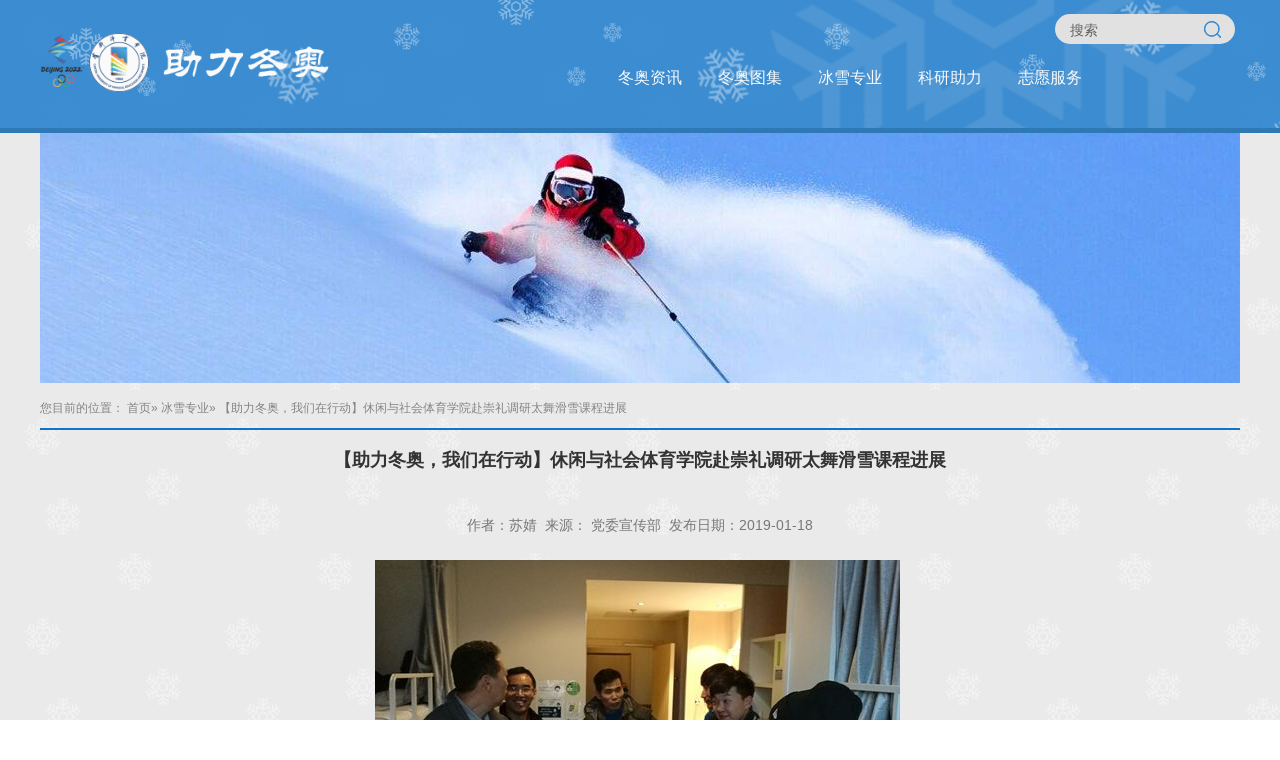

--- FILE ---
content_type: text/html
request_url: https://beijing2022.cupes.edu.cn/bxzy/b9fa80b1be6047e1b8d9420f62eb9c50.htm
body_size: 10435
content:
<!doctype html>
<html>
<head>
<meta charset="utf-8">
<meta name="viewport" content="width=device-width, initial-scale=1.0">
<meta name="apple-mobile-web-app-status-bar-style" content="black" />
<meta name="format-detection" content="telephone=no" />
<meta http-equiv="X-UA-Compatible" content="IE=edge,chrome=1">
<title>【助力冬奥，我们在行动】休闲与社会体育学院赴崇礼调研太舞滑雪课程进展-助力冬奥</title>
<link href="../css/base.css" type="text/css" rel="stylesheet" />
<link rel="stylesheet" href="../css/font-awesome.min.css">
<link href="../css/style.css" type="text/css" rel="stylesheet" />
<!--[if lt IE 9]>
  <script src="../js/html5.js" type="text/javascript"></script>
  <script src="../js/response.min.js"></script>
<![endif]-->
</head>

<body>

<header class="header">
  <div class="top">
      <!--<div class="topNav"><a href="#">主页</a></div>-->
	   <div class="topNav">
            <div class="ser" id="ser">
                       <form name="dataForm" class="search" action="/cms/web/search/index.jsp" target="_blank" method="post" accept-charset="utf-8" onsubmit="document.charset='utf-8';">
            <input name="siteID" value="2110796c2131488a94d9bde5dbe35215" type ="hidden">
                            <input class="notxt" value="搜索" name="query" type="text" id="keywords" onFocus="if(value==defaultValue){value='';}" onBlur="if(!value){value=defaultValue;}"
                             onclick="if(this.value==''){this.value='';this.form.keywords.style.color='#bdbdbd'}">
                            <input class="notxt1" name="Submit" type="submit" value="" />
                        </form>
                    </div>
      </div>
      <div class="logo"><a href="../index.htm" target="_blank"><img src="../images/logo.png" /></a></div>
        <nav class="nav" >
            <ul id="nav">
            	                              
                <li><a href="../dazx/index.htm" target="_blank">冬奥资讯</a>
                     <div class="subNav">
                        <dl>
                        	                             <dd><a href="../dazx/dasp/index.htm" target="_blank">冬奥视频</a></dd>
                                                        <dd><a href="../dazx/dazxa/index.htm" target="_blank">冬奥资讯</a></dd>
                                                    </dl>
                     </div>
                </li>
                                                           <li><a href="../datj/index.htm" target="_blank">冬奥图集</a></li>
                                                         <li><a href="index.htm" target="_blank">冰雪专业</a></li>
                                                         <li><a href="../kyzl/index.htm" target="_blank">科研助力</a></li>
                                                         <li><a href="../zyfw/index.htm" target="_blank">志愿服务</a></li>
                                        </ul>
        </nav>
        <section class="snav pa">
           <section id="mbtn" class="mbtn pa"><img  src="../images/btn01.png" /> </section>
           <div class="navm pa">
            <ul>
            	                             
               
                <li><a href="../dazx/index.htm">冬奥资讯</a><span class="fa fa-chevron-right"></span>
                    <div class="subNavs">
                          <dl>
                                                          <dd><a href="../dazx/dasp/index.htm" target="_blank">冬奥视频</a></dd>
                                                        <dd><a href="../dazx/dazxa/index.htm" target="_blank">冬奥资讯</a></dd>
                                                      </dl>
                     </div>
                </li>
                                                             <li><a href="../datj/index.htm" target="_blank">冬奥图集</a></li>
                                                             <li><a href="index.htm" target="_blank">冰雪专业</a></li>
                                                             <li><a href="../kyzl/index.htm" target="_blank">科研助力</a></li>
                                                             <li><a href="../zyfw/index.htm" target="_blank">志愿服务</a></li>
                                				<li>
                 <div class="mobile_search">
                <form name="dataForm" class="" action="/cms/web/search/index.jsp" target="_blank" method="post" accept-charset="utf-8" onsubmit="document.charset='utf-8';">
            <input name="siteID" value="2110796c2131488a94d9bde5dbe35215" type ="hidden">
                    <input class="notxt1" name="Submit" type="submit" value="" />
                    <input class="notxt" value="搜索" name="query" type="text" id="keywords" onFocus="if(value==defaultValue){value='';}" onBlur="if(!value){value=defaultValue;}"
                     onclick="if(this.value==''){this.value='';this.form.keywords.style.color='#333'}">
                </form>
            </div>
                </li>
            </ul>
            </div>
        </section>
    </div>
</header><div class="subPage">
     
 <div class="pageBanner">
      <img src="../images/pics01.png" />
    </div> 
      	
        	<div class="Bread">
                     <span>您目前的位置：                 <a href="../index.htm">首页</a>&raquo;
                 <a href="index.htm">冰雪专业</a>&raquo;
        【助力冬奥，我们在行动】休闲与社会体育学院赴崇礼调研太舞滑雪课程进展
</span>
      		</div> 
            <div class="pageArticle">
                    <div class="articleTitle">
                        <h2>【助力冬奥，我们在行动】休闲与社会体育学院赴崇礼调研太舞滑雪课程进展</h2>
                        <h3> </h3>
                    </div>
                    <div class="articleAuthor">
                       作者：苏婧&nbsp;&nbsp;来源： 党委宣传部&nbsp;&nbsp;发布日期：2019-01-18
                    </div>
                    <div class="article">
                  <p style="text-align: center"><img src="../images/2019-01/debd2426b7fb44e4a7f896e15161e829.jpg" title="debd2426b7fb44e4a7f896e15161e829.jpg" alt="2_副本.jpg"/>&nbsp;&nbsp;</p><p style="text-align: center"><img src="../images/2019-01/b4e04e3fd4b9494ebbb0e76bff2b2ea9.jpg" title="b4e04e3fd4b9494ebbb0e76bff2b2ea9.jpg" alt="3_副本.jpg"/></p><p style="text-align:center;text-indent:0px;"><br/></p><p style="LINE-HEIGHT: 180%; text-indent: 2em; font-size: 14pt;"><span style="font-size: 18px;">为落实2019年寒假冰雪课程计划，确保学院滑雪课程顺利开展，寒假伊始，1月14日至16日，休闲与社会体育学院院长董杰、副院长周林清等一行前往张家口崇礼区太舞滑雪小镇，分别深入宿舍、食堂和教学课堂，看望了在那里上滑雪课的2017、2018级冰雪方向的81名学生及值守的滑雪教师满丹丹等，并根据学生在教学过程中出现的问题与雪场负责人进行了及时沟通与改进。</span></p><p style="LINE-HEIGHT: 180%; text-indent: 2em; font-size: 14pt;"><span style="font-size: 18px;">15日上午，学院领导与太舞集团常务副总裁李永太、人力资源总监朱磊、销售经理肖明等进行了会谈，双方达成共识：要加强学生管理，要进一步对学生提出要求，双方要加强沟通，对少数生病学生情况要密切关注，给予适当的医疗帮助，始终要把安全放在首位。</span></p><p style="LINE-HEIGHT: 180%; text-indent: 2em; font-size: 14pt;"><span style="font-size: 18px;"><br/></span></p><p style="line-height: 180%; text-indent: 2em; font-size: 14pt; text-align: center;"><span style="font-size: 18px;"></span></p><p style="text-align: center"><img src="../images/2019-01/5f47abdf6ccc4d07ba05369155cfe39d.jpg" style="" title="5f47abdf6ccc4d07ba05369155cfe39d.jpg"/></p><p style="text-align: center"><img src="../images/2019-01/e4b1806e1bab4069ae010845b38d4932.jpg" title="e4b1806e1bab4069ae010845b38d4932.jpg" alt="5_副本.jpg"/></p><p style="line-height: 180%; text-indent: 2em; font-size: 14pt; text-align: center;"><span style="font-size: 18px;"><br/></span></p><p style="LINE-HEIGHT: 180%; text-indent: 2em; font-size: 14pt;"><span style="font-size: 18px;">经了解，2017级学生普遍反映雪场硬件设施一流，经过教练的指导获益匪浅；2018级有的同学是初次接触滑雪课，但是经过几天的集中训练，已经可以滑上中级道。经过几天对课程开展调研，学院领导们表示，一是学生经过学习，掌握了一定的滑雪技能，但仍不能大意，不可冒进，要根据自身实际和教练建议，选择合适的雪道，循序渐进，安全始终要放在第一位；二是对于寒假集中授课的形式，要及时了解同学们的反馈，及时修正，避免出现因发烧感冒或伤病而影响课程；三是注意记录考勤，辅导员、带队教师要加强与雪场沟通，可根据实际，灵活调整教学计划，确保完成寒假教学任务。</span></p><p style="LINE-HEIGHT: 180%; text-indent: 2em; font-size: 14pt;"><span style="font-size: 18px;"><br/></span></p><p style="line-height: 180%; text-indent: 2em; font-size: 14pt; text-align: right;"><span style="font-size: 18px;">【来稿：休闲与社会体育学院/杜海松】</span></p> 
                    </div> 
                                 </div>
</div>

<footer class="footerWrap">    
    <address class="copyRight">
  Copyright © <script type="text/javascript">var date=new Date;document.write(date.getFullYear());</script> 助力冬奥    京ICP备05067728号   京公网安备11010802010591号
    </address>
</footer><script type="text/javascript" src="../js/jquery-1.9.0.min.js"></script>
<script type="text/javascript" src="../js/script.js"></script>
<script type="text/javascript">
    Nav('#nav'); 
    navMin();  //手机端下拉菜单
   
</script>
<script type="text/javascript">
	jQuery.ajax({
		url: '/wm/api/visit/write/article',
		type: 'get',
		data: {
			siteID: 'ee4a4e5721d047b6918321486bc5c726',
			articleID:'b9fa80b1be6047e1b8d9420f62eb9c50',
			articleName:encodeURIComponent("【助力冬奥，我们在行动】休闲与社会体育学院赴崇礼调研太舞滑雪课程进展")
		}
	})
</script>
</body></html>

--- FILE ---
content_type: text/css
request_url: https://beijing2022.cupes.edu.cn/css/base.css
body_size: 8138
content:
@charset "utf-8";
/* CSS Document */
html{background:#FFF;}
body{font-size:14px;background-color:#f5f5f5;color: #323232;font-family:'Microsoft YaHei','微软雅黑',SimSun,'宋体','Lucida Grande', Tahoma,Arial, Helvetica, sans-serif;}
html,body,address,blockquote,div,dl,form,h1,h2,h3,h4,h5,h6,ol,p,pre,table,ul,dd,dl,dt,li,tbody,td,tfoot,th,thead,tr,button,del,ins,map,object,a,abbr,acronym,b,bdo,big,br,cite,code,dfn,em,i,img,kbd,q,samp,small,span,strong,sub,sup,tt,var,legend,fieldset{margin:0px;padding:0px;font-size: 100%; -webkit-font-smoothing: subpixel-antialiased;}
table{border-collapse:collapse;border-spacing:0;width:100%;}
fieldset,img{border:0;}
img,object{max-width:100%;height:auto;width:auto\9;/* for ie8 */-ms-interpolation-mode: bicubic;}
a{outline:none;blr:expression(this.onFocus=this.blur());text-decoration:none;color: #323232;}
a:hover{color: #323232;text-decoration: none;}
input[type='button']{outline:none;border:0 none;background-color:transparent;cursor:pointer;}
address,caption,cite,code,dfn,em,strong,th,var{font-style:normal;font-weight:400;}
/*定义清除浮动样式 方法一*/
.clearfix:after{content:'\20';display:block;height:0;clear:both; visibility:hidden;}
.clearfix{zoom:1;}
/*定义清除浮动样式 方法二*/
.clear{clear:both;}
/*font-size */
.f12px{font-size:12px;}
.f14px{font-size:14px;}
.f16px{font-size:16px;}
.f18px{font-size:18px;}
.f20px{font-size:20px;}
.f22px{font-size: 22px;}
.f24px{font-size:24px;}
.f48px{font-size:48px;}
/*float */
.fl{float:left;}
.fr{float:right;}
ul,ol,li{list-style:none outside none;}
.tc{text-align:center !important;}
.tl{text-align:left  !important;}
.tr{text-align:right  !important;}
.fwn{font-weight:normal;}
.fwb{font-weight:bold;}
h1,h2,h3,h4,h5,h6{font-size:100%;}
q:before,q:after{content:'';content:none;}
input,textarea,select{font-weight:inherit;font-size:100%;}
input,select,textarea,button {vertical-align:middle}
.pa{position:absolute;}
.pr{position:relative;}
.inblock{display:inline-block;*zoom:1;*display:inline;}
.disnone{display:none;}
/*.block{ display:block;}*/
.hidden{ overflow:hidden !important;}
/*.none{ display:none;}*/
.textoverflow{ white-space:nowrap; overflow:hidden;text-overflow: ellipsis;}
.underline:hover{text-decoration:underline;}
.mtc{margin:0 auto;}
.number{ }
.fw600{font-weight: 600;}
.hand{cursor: pointer;}
.distable{display: table;}
.distr{display:table-row;}
.distd{display:table-cell;}


/*基础样式*/
.header{ width:100%; height:auto; margin:0px; padding:0px; z-index:99999; position:relative}
.search{width:219px; height:29px;}
.search input{position:absolute; width:178px;height:29px;line-height:29px; }
.search input.notxt{color:#3f3f3c; padding-left:12px;}	
.search input.notxt1 {position: absolute;width: 28px;height: 29px;top: 0px;left:0px;border: none;cursor: pointer;background: none;cursor:pointer; }
.logo{}
.nav{height:41px;z-index:888;}
.nav ul { width:1000px; margin:0 auto;}
.nav ul li{float:left;padding:0px; position:relative;}
.nav ul li a{text-align:center;font-size:14px; text-align:center;}
.nav ul li a:hover{font-weight:bold}
.nav ul li .subNav {line-height:38px; font-size:14px;display:none; position:absolute; left:0; top:41px; text-align:center; z-index:9999;background-color:#fff; width:150px;}
.nav ul li.on {}
.nav ul li.on a{font-weight:bold}
.nav ul li.on .subNav { display:block;}
.nav ul li.on .subNav dl{overflow:hidden;}
.nav ul li.on .subNav dl dd{ line-height:30px; height:30px; text-align:left;}
.nav ul li.on .subNav dl dd a{ font-size:14px; line-height:20px; border-top:none; text-align:center; font-weight:normal; height:auto;font-family:'Microsoft YaHei'; padding-left:28px;}
.nav ul li.on .subNav dl dd a:hover{ font-weight:bolder;}
.content{z-index:1; position:relative}
.Banner{ }
.row{}
.menu{}
.subMenu {}
.mode{}
.col{}
.date{}
.time{}
.more{ float:right;}
.scroll{}
.tab{}
.list{}
.title{}
.service{}
.hot{}
.news{}
.download{}
.regsiter{}
.status{}
.btn{}
.vote{}
.partner{}
.friendLink {}
.footer{position:relative}
.copyRight{}

/*二级页基础样式*/
.Bread{width:1000px;height:39px; line-height:39px; font-size:12px; color:#333; margin-top:5px;}
.Bread a{color:#333;}
.page{ width:100%; height:30px; line-height:30px; text-align:center; margin:0 auto;font-size:12px;clear:both;}
.page a{ padding:0 5px;}

.fujian {padding:0px; overflow:hidden; }
.fujian h3 { font-size: 16px;line-height: 30px; color:#004a00; padding-left:5px;}
.fujian ul li { height: 26px; line-height: 26px; padding-left: 28px;}
.fujian ul li a { font-size: 12px; line-height: 24px; color:#656464;}
.fujian ul li a:hover{ color:#004a00;}

/*组件*/

/*articleList*/
.articleList{}
.listTitle{ height:33px; line-height:33px; height:33px;} 
.listTitle h2{font-weight: bold; line-height:33px; padding-left: 14px;}
.articleList ul li{ height:30px; line-height:30px; /*! padding-left:10px; */}
.articleList ul li span{ float:right;}

/*articlePicture*/
.articlePicture{}
.articTitle{ height:33px; line-height:33px; height:33px;} 
.articTitle h2{font-weight: bold; line-height:33px; padding-left: 14px;}
.articlePicture .Article{line-height:28px;}
.articlePicture .Article img{ float:left}

/*flexslider start*/
.flex-container a:active,.flexslider a:active,.flex-container a:focus,.flexslider a:focus  {outline: none;}
.slides,.flex-control-nav,.flex-direction-nav {margin: 0; padding: 0; list-style: none;}

.flexslider {margin: 0; padding: 0;}
.flexslider .slides > li {display: none; -webkit-backface-visibility: hidden;} 
.flexslider .slides img {width: 100%; display: block;}
.flex-pauseplay span {text-transform: capitalize;}

.slides:after {content: "\0020"; display: block; clear: both; visibility: hidden; line-height: 0; height: 0;}
html[xmlns] .slides {display: block;}
* html .slides {height: 1%;}

.no-js .slides > li:first-child {display: block;}

.flexslider {background: #fff; position: relative; zoom: 1; }
.flex-viewport { max-height: 2000px; -webkit-transition: all 1s ease; -moz-transition: all 1s ease; -o-transition: all 1s ease; transition: all 1s ease; }
.loading .flex-viewport { max-height: 300px; }
.flexslider .slides { zoom: 1; }
.carousel li { margin-right: 5px; }

.flex-direction-nav {*height: 0;}
.flex-direction-nav a { text-decoration:none; display: block; width: 28px; height: 48px;position: absolute; margin-top: -20px; top: 50%; z-index: 10; overflow: hidden; opacity: 0; cursor: pointer; color: rgba(0,0,0,0.8);  background:url(../images/arr.png) no-repeat; text-indent:-999em; }
.flex-direction-nav .flex-prev { left: -30px; background-position:0 0; }
.flex-direction-nav .flex-next { right: -30px; background-position:-132px 0;}
.flexslider:hover .flex-prev { opacity: 0.7; left: 20px;}
.flexslider:hover .flex-next { opacity: 0.7; right:20px;}
.flexslider:hover .flex-next:hover,.flexslider:hover .flex-prev:hover { opacity: 1; }
.flex-direction-nav .flex-disabled { opacity: 0!important; filter:alpha(opacity=0); }

.flex-pauseplay a { display: block; width: 20px; height: 20px; position: absolute; bottom: 5px; left: 10px; opacity: 0.8; z-index: 10; overflow: hidden; cursor: pointer; color: #000; background:#ddd;}
.flex-pauseplay a:before { font-size: 20px; display: inline-block; content: '\f004'; }
.flex-pauseplay a:hover { opacity: 1; }
.flex-pauseplay a.flex-play:before { content: '\f003'; }

.flex-control-nav {width: 100%; position: absolute; bottom: 10px; text-align: center; z-index: 1000;}
.flex-control-nav li {margin: 0 8px; display: inline-block; zoom: 1; *display: inline;}
.flex-control-paging li a {width: 12px; height: 12px; display: block; background: #fff;cursor: pointer; text-indent: -9999px; border-radius: 6px; }
.flex-control-paging li a:hover { background: #000; background: rgba(0,0,0,0.7); }
.flex-control-paging li a.flex-active { background: #000; background: rgba(0,0,0,0.9); }

.flex-control-thumbs {margin: 5px 0 0; position: static; overflow: hidden;}
.flex-control-thumbs li {width: 25%; float: left; margin: 0;}
.flex-control-thumbs img {width: 100%; display: block; opacity: .7; }
.flex-control-thumbs img:hover {opacity: 1;}
.flex-control-thumbs .flex-active {opacity: 1; }
/*flexslider end*/

--- FILE ---
content_type: text/css
request_url: https://beijing2022.cupes.edu.cn/css/style.css
body_size: 23361
content:
@charset "utf-8";
/* CSS Document */
body{margin:0; padding:0; font-size:14px;background:url(../images/bg.png) #eaeaea;}
a{text-decoration:none; color:#333;}
a:hover{ color:#007457;}

/*头部*/
.header{ width:100%; height:128px; border-bottom: 5px solid #005ca9; background:url(../images/top_bg.png) #1075ca;  opacity: .8}
.top{ width:1200px; height:128px;  position:relative;margin:0 auto;}
.logo{width:300px;padding-top:33px;float:left; }
.topNav{width:auto;float:right;height:24px;padding-top:10px;margin-right: 5px;}
.topNav a{color:#fff;}
.nav{ width:640px;height:40px; line-height:40px;position: absolute;bottom: 30px;right:0px; }
.nav ul{ width:640px;height:40px; margin:0px auto;}
.nav ul li{float:left;color:#282828; font-size:16px;height:40px;line-height:40px; }
.nav ul li:first-child{ background: none;}
.nav ul li a{color:#fff; font-size:16px;display:block;padding:0 18px;}





.nav ul li .subNav{ top:40px; left:0px; padding-top:10px;background-color: #fff;}
.nav ul li.on a{color:#fff; display:block;font-weight: normal;}
.nav ul li a:hover{color:#ffcc66;}
.nav ul li.on .subNav { display:block;}
.nav ul li.on .subNav dl{overflow:hidden;}
.nav ul li.on .subNav dl dd{ padding-bottom:5px;}
.nav ul li.on .subNav dl dd a{ font-size:14px; line-height:15px; border-top:none; text-align:left; font-weight:normal; height:auto; padding-left:20px;  color:#333}
.nav ul li.on .subNav dl dd a:hover{ color:#0e775e;font-weight: normal;}


#btn_ser{display:none;}
.btn_ser{ display: inline-block; width:34px; height: 31px;cursor: pointer;}
.btn_ser img{ vertical-align: middle;}
.ser{height:30px;line-height:30px; margin:4px 0;  }
.search{width:180px;height: 30px; background:#e0e0e0; border-radius:15px; position:relative; overflow: hidden;}
.search input{position:absolute;height: 30px;line-height:30px; font-size: 14px; color:#bdbdbd; border:none; background:none; left:0px; top:0px; padding-left:0px; }
.search input.notxt{padding-left:15px;width:130px;}   
.search input.notxt1 {position: absolute;width:25px;height:30px;top:0;left:145px;border: none;background:url(../images/ser.png) no-repeat center;cursor:pointer; overflow: hidden; }

.mobile_search{clear: both;position: relative;height: 36px;margin:10px 30px 0;border:1px solid #fff;border-radius: 30px; background: #f0f0f0; overflow: hidden;}
.mobile_search input.notxt{width: 85%;color:#333;margin-left:25px;border:none; height:34px; background:none;}
.mobile_search input.notxt1{width:45px;background-color:#fff;right:auto; position:absolute; top:10px;right:0;background:url(../images/ser.png) no-repeat center center;border:none;}


.Banner{  margin:0 auto;}
/*图片轮播*/
.flexslider{  overflow: hidden;}
.flexslider .slides a{display: block;width: 100%;height: 0;overflow:hidden;position: relative;}
.lf .Banner .flexslider .slides a{padding-bottom:50%;}
.Banner .flexslider .slides a{padding-bottom: 35%;}
.flexslider img{ display: block;  }
.lf .Banner .flexslider .til_slides{position: absolute; left: 0px; bottom: 0px; height: 30px; line-height: 30px; background: #1075ca; width: 98%; padding: 0 0 0 2%; color: #ffffff; opacity: .8; }
.Banner .flexslider .til_slides{ width:100%; height: 40px; position: absolute;bottom:0; left:0;background:url(../images/banner_bg.png) repeat; line-height: 40px;font-size:14px;color:#fff; padding-left: 15px;}
.lf .Banner .flex-control-nav{bottom: 5px;right:10px;text-align: right;}
.Banner .flex-control-nav{ bottom:13px;right:10px; text-align: right;}
.flex-control-paging li{ margin:0 10px 0 0;}
.flex-control-paging li a{ width: 12px; height: 12px; line-height: 12px;  background:url(../images/icon01.png) no-repeat center center;text-indent:999px;}
.flex-control-paging li a:hover,.flex-control-paging li a.flex-active{ background:url(../images/icon02.png) no-repeat center center;}
.content{ width:1200px; margin:0 auto;  overflow:hidden;padding-bottom:40px;}
.mode01{width:1200px; overflow:hidden;margin:10px 0 0;}
.mode01 .lf{width: 491px;height: 280px;float:left;position: relative;}
.articleList01{}
.listTitle01{width: 100%;height: 60px;background:url(../images/bg.png) #e6b045}
.listTitle01 h2 {font-size: 18px;color:#fff;line-height: 22px;padding:10px 0 0 18px;}
.listTitle01 h2 strong{display: block;font-family:'Times New Roman';color:#fff;}
.more01{line-height: 60px;float:right;margin-right: 11px;}
.more01 a{color:#fff;}
.list01{height: 200px;background-color: #ffe1a4;padding:10px 20px;}
.list01 li{background:url(../images/li_bg01.png) no-repeat left center;line-height: 35px;padding-left: 20px;}
.list01 li a{/*! padding-left:20px; */}
.list01 li a:hover{color:#333;padding-left:30px;transition:all 0.4s ease-out;-o-transition:all 0.4s ease-out;-moz-transition:all 0.4s ease-out;-webkit-transition:all 0.4s ease-out;-ms-transition:all 0.4s ease-out;}
.bg01{position: absolute;right:-220px;top:0;z-index: 10}
.mode01 .rt{width: 709px;float:left;position: relative;z-index: 1;overflow: hidden;opacity: 0.8}
.mode01 .rt a{display: block;width: 100%;height: 0;padding-bottom:39.44%;overflow:hidden;background-color:#ccc; }
.mode01 .rt img{float:right;transition:all 0.4s ease-out;-o-transition:all 0.4s ease-out;-moz-transition:all 0.4s ease-out;-webkit-transition:all 0.4s ease-out;-ms-transition:all 0.4s ease-out;}
.mode01 .rt img:hover{transform:scale(1.2);}
.mode02{width:1200px; overflow:hidden;margin:10px 0 0;}
.mode02 .lf{width: 709px;float: left}
.mode02 .lf a{display: block;width: 100%;height: 0;padding-bottom:39.44%;overflow:hidden;background-color:#ccc;}
.mode02 .lf img{transition:all 0.4s ease-out;-o-transition:all 0.4s ease-out;-moz-transition:all 0.4s ease-out;-webkit-transition:all 0.4s ease-out;-ms-transition:all 0.4s ease-out;}
.mode02 .lf img:hover{transform:scale(1.2);}
.mode02 .rt{width: 491px;float: left;position: relative;}
.bg02{position: absolute;left:-220px;top:0;z-index: 10}
.mode02 .listTitle01{background-color: #1075ca}
.mode02 .list01{background-color:#3693e2;}
.mode02 .list01 li{text-align: right;/*! background:url(../images/li_bg01.png) no-repeat right center; */float: left;}
.mode02 .list01 li a{padding:0 20px 0 0;transition:all 0.4s ease-out;-o-transition:all 0.4s ease-out;-moz-transition:all 0.4s ease-out;-webkit-transition:all 0.4s ease-out;-ms-transition:all 0.4s ease-out;}
.mode03{}
.mode02 .list01 li a:hover{padding-right: 25px;}
.mode03 .listTitle01{background-color: #b3b36b}
.mode03 .list01{background-color: #dbdb94}
.mode04{width:1200px; overflow:hidden;margin:20px 0 0;}
.linkTitle01{width: 120px;height: 120px;background-color:#007457;line-height: 120px;text-align: center;float:left;}
.linkTitle01 a{color:#fff;font-size: 16px;font-weight: bold;letter-spacing: 1px;}
.linkList01{float:left;background-color: #fff;height: 120px;}
.linkList01 li{width: 179px;float:left;border-left:1px solid #f5f5f5;height: 120px;}
.linkList01 li a{display: block;width: 100%;height: 100%;}
.linkList01 li span{display: block;width: 56px;height: 56px;margin:0px auto;padding-top: 18px;transition:all 0.4s ease-out;-o-transition:all 0.4s ease-out;-moz-transition:all 0.4s ease-out;-webkit-transition:all 0.4s ease-out;-ms-transition:all 0.4s ease-out;}
.linkList01 li:hover span{padding-top:8px;}
.linkList01 li strong{text-align: center;line-height: 45px;font-size: 16px;letter-spacing: 1px;display: block;}
.mode05{width:1200px; overflow:hidden;margin:20px 0 20px;}
.mode05 .lf{width: 600px;height: 300px;float:left;overflow: hidden;}
.mode05 .lf img{transition:all 0.4s ease-out;-o-transition:all 0.4s ease-out;-moz-transition:all 0.4s ease-out;-webkit-transition:all 0.4s ease-out;-ms-transition:all 0.4s ease-out;}
.mode05 .lf img:hover{transform:scale(1.2);-o-transform:scale(1.2);opacity: 0.8;-moz-transform:scale(1.2);-webkit-transform:scale(1.2);-ms-transform:scale(1.2);}
.img_con { position: absolute; left: 0px; bottom: 0px; height: 30px; line-height: 30px; background: #1075ca; width: 98%; padding: 0 0 0 2%; color: #ffffff; opacity: .8; }
.mode05 .rt{width: 580px;height: 300px;float:right;}
.listTitle02{background:url(../images/bg.png) #1075ca;}
.list02{background-color:#fff;padding:20px 20px;}


.right_img { display: none; position: relative;z-index: 1;overflow: hidden;opacity: 0.8 }
.right_img img{transition:all 0.4s ease-out;-o-transition:all 0.4s ease-out;-moz-transition:all 0.4s ease-out;-webkit-transition:all 0.4s ease-out;-ms-transition:all 0.4s ease-out;}
.right_img img:hover{transform:scale(1.2);}
.articleList{}
.listTitle{} 
.listTitle h2{color:#1075ca; font-size: 16px; font-weight: bold; line-height:33px;padding-left:0;}
.articleList ul{ margin-top:5px;}
.articleList ul li{ /*! background: url(../images/list_icon1.png) no-repeat 8px center; */height:30px; line-height:30px; /*! padding-left:25px; */}
.articleList ul li span{ color:#282828; padding-right:5px;}


/*底部开始*/
.footerWrap{width: 100%; background:#0f785f;}
.footer{width: 1200px;margin:0 auto;overflow: hidden;height: 260px; display: block;}
.footerService{width: 233px;height: 200px;border-right: 1px solid #579d8b;float:left;margin-top: 30px;}
.footer li{line-height: 30px;}
.footer a{color:#fff;}
.footer a:hover{color:#bad0c9;}
.footer li h3{font-size: 18px;font-weight: normal;padding-bottom: 15px;}
.footerLink{width: 160px;height: 200px;border-right: 1px solid #579d8b;float:left;margin-top: 30px;padding-left:60px;}
.footerAddress{float:left;padding:96px 0 0 98px;}
.footerAddress span{color:#fff;display: block;line-height: 30px;}
.copyRight{width:100%;height: 40px;line-height: 40px;background-color:#1075ca; opacity: .8; text-align: center;color:#fff;}
.copyRight span{margin:0 5px;}

/*二级页*/
.subPage{ width:1200px; margin:0px auto 30px;/*background-color:#fff;*/overflow:hidden;}
.pageBanner{ width:1200px;margin:0 auto;height:250px;overflow:hidden;}
.pageBanner .flexslider{width:1200px;height:250px;}
.pageBanner .flexslider img{ display: block; width:1200px; min-height: 250px;}




.Bread{width:100%;height:40px; line-height:40px;border-bottom:2px solid #1075ca;font-size:13px; color:#282828;font-size:16px;color:#1075ca;font-weight:bold;}
.Bread span{float:left;font-size:12px;font-weight:normal;color:#858585;}
.Bread span a{color:#858585;}
.Bread a:hover{color:#10785f;}

.articleList5 ul{width:100%;overflow:hidden;}
.articleList5 ul li{ height:35px; line-height:35px;background:url(../images/li_bg01.png) no-repeat left center;}
.articleList5 ul li .none { float: right; display: block; }
.articleList5 ul li .block { display: none; }
.articleList5 ul li a{padding-left:20px;transition:all 0.3s ease-out;-o-transition:all 0.3s ease-out;-webkit-transition:all 0.3s ease-out;-moz-transition:all 0.3s ease-out;-ms-transition:all 0.3s ease-out;}
.articleList5 ul li a:hover{padding-left:30px;}
.listTitle5{ padding-left:0px; background:none;width:100%;height:40px;line-height:40px;} 
.listTitle5 h2{color:#1075ca; background:none;float:left;font-size: 16px; font-weight: bold; line-height:33px; padding:0px; margin:5px 0px;}
.listTitle5 span{display:block;width:70px;float:right;}
.articleList5 ul{width:100%;overflow:hidden;}
.subPage .articleList5{ margin:5px 15px 0;}
.rightDate{float:right;}
 .rightDate{color:#787878;}
.page{ width:100%; height:30px; line-height:30px; text-align:center; margin:0 auto;font-size:12px;clear:both; margin:20px 0px 30px;}
.page a{ padding:0 5px;}
.cur02{width:100%;}

.pageList{  overflow: hidden;}
.articleTitle { width: 100%;text-align: center;}
.articleTitle h2{font-size: 18px;color:#333; line-height: 20px; padding:20px 0 10px;}
.articleTitle h3{ font-size: 14px; color: #555; line-height: 20px; padding:10px 0; font-weight: bold;}
.articleAuthor { height: 30px;text-align: center; line-height: 30px; margin: 10px; color:#777; }
.article{overflow:hidden; margin:20px 10px;font-size:12px; line-height:22px;}
.articleList3 ul{width:725px;padding-bottom:20px;overflow:hidden;margin-top:10px;}
.articleList3 li{width:168px;padding:0 0px;border:1px solid #d3d3d3;margin:0 13px 13px 0;float:left;}
.articleList3 li span{display:block;width:168px;text-align:center;height:30px;line-height:30px;}
.listTitle3 h2{height:40px;line-height:40px;width:150px;padding-left:0;font-size:16px;color:#2d79b9;margin:0;float:left;}
.listTitle3 span{float:right;height:40px;line-height:40px;width:50px;text-align:center}
.articleList3 li.no_marginR{margin-right:0}
.listTitle3 h2 span{float:right;font-size:12px;font-weight:normal;}
.listTitle3{height:40px;height:40px;}
.articleList4 dl{width:725px;clear:both;margin-bottom:15px;overflow:hidden;border:1px solid #f1f1f1;}
.articleList4 dt{width:185px;float:left;height:133px;}
.articleList4 dd{width:480px;float:right;line-height:30px;padding-right:20px}
.articleList4 dd span{float:right;font-weight:normal;font-size:12px;}
.articleList4 dd h3{font-size:14px;height:40px;line-height:40px;}
.articleList4 dd h3 a{float:left;}
.articleList4 .bg{background-color:#f5f5f5;border:1px solid #f5f5f5;}
.list_date{height:40px;width:810px;}
.list_date span{display:inline-block;line-height:40px;margin-right:10px;font-size:16px;text-align:center;background:#003E78;}
.list_date span a{color:#fff;font-weight:bold;display:inline-block;width:80px;height:40px;}
.list_date span a:hover{color:#282828;font-weight:bold;background-color:#FFCB0B;}



.Annex {padding:0px; overflow:hidden; margin-bottom:30px;}
.Annex h3 { font-size: 16px;line-height: 30px;color:#333; padding-left:15px;}
.Annex ul li { height: 26px; line-height: 26px; padding-left: 17px;}
.Annex ul li a { font-size: 12px; line-height: 24px; color:#656464;}
.Annex ul li a:hover{color:#1075ca;}





.pic_list{width:100%;overflow:hidden;}
.pic_list ul{width:100%;overflow:hidden;margin-top:15px;}
.pic_list li{width:30.227272%;margin-right:3.977272%;/*width:266px;margin-right:41px;*/float:left;border:1px solid #d3d3d3;overflow:hidden;}
.pic_list li:nth-child(3){margin-right: 0;}
.pic_list li:nth-child(6){margin-right: 0;}
.pic_list li:nth-child(9){margin-right: 0;}
.pic_list .pic a{display:block;width:auto;height:auto;/*! padding-bottom:66%; */overflow:hidden;}
.pic_list .pic a img{display:block;width:100%; transition: all 1s ease 0s;}
.pic_list .pic a img:hover{filter:alpha(opacity=80);-moz-opacity:0.8;opacity:0.8; transform:scale(1.2);-webkit-transform:scale(1.2);-ms-transform:scale(1.2);-o-transform:scale(1.2);}
.pic_list .pic strong{padding:5px;float:left;}
.list_info{width:auto;overflow:hidden;padding:0 4%;}
.pic_list .list_title{padding:8px 0 8px;text-align:center;font-weight:normal;}
.list_title a{font-size:16px;font-family:Helvetica;color:#333;line-height:20px;}
.list_cont{font-size:14px;font-family:Helvetica;line-height:23px;height:93px;overflow:hidden;margin-bottom:5px;}
.list_info .readMore{display:block;width:100px;height:26px;float:right;margin:8px 0;}
.list_info .readMore a{display:block;width:100px;height:26px;line-height:26px;font-size:14px;color:#1075ca;background:url(../images/icon12.png) no-repeat 82px center;}
.pic_list .noMargin{margin-right:0;}
.pic_list .pic{border:1px solid #d3d3d3;}



/*手机端导航*/
.snav{display: none;height: 30px;background-color: #3b75cb;left:0px;top:0;z-index: 1002;width:100%;/*! float: right; */}
.mbtn{ height: 30px; left:10px; top:0;z-index: 1002;width:30px;cursor:pointer;}
.navm{ width:100%; line-height: 30px; background-color:#2b66bd;overflow: hidden; text-align: left; display: none;top:30px;left:0}
.navm ul{padding:0 0 10px;}
.navm li{border-bottom:1px solid #3b75cb;}
.navm li span { padding:10px 10px 0 0;float:right;margin-right:7px;color: #fff;cursor: pointer;}

.navm li a{ font-size: 14px; width:120px; line-height:18px; padding:10px 0px; color:#fff; padding-left:13px;  display:inline-block; }
.navm li a:hover{color:#fff;}
.navm li.on span {float:right; }
.navm li.on a{ color:#fff;  }
.navm .subNavs{ display: none; background-color:#fff;color:#004489}
.navm dl dd{ padding-left: 30px; line-height:18px; padding:8px 0px 8px 30px;border-bottom:1px solid #e5e5e5;}
.navm li.on dl dd a{ font-size: 14px; color:#282828;font-weight:normal;display:inline; border:none; padding:0px;}
.navm li dl dd a{ font-size: 14px; color:#282828; font-weight:normal; display:inline; display:block; border:none; padding:0px;}
.navm li dl dd a:hover{ color:#005bac;}



.sub_mbtn{width:100%;height:40px;background-color:#05af85;cursor:pointer;display:none;text-align: center;line-height: 40px; color: #ffffff;}
.open{background:url(../images/sub-mbtn.png) no-repeat center center;background-color:#882e26;}
.sub_navm{ width:100%; overflow: hidden;display: none;margin-bottom: 20px;}
.sub_navm h2{width:100%;height:40px;line-height:40px;background-color:#0e775e;color:#fff; text-align: center;}
.sub_navm h2 a{font-size:18px;display:block;color:#fff;}
.sub_navm ul{background-color:#f9f1f0;}
.sub_navm li{ position: relative; }
.sub_navm li a{color:#515151; padding-left:13px; height:40px;line-height:40px;border-bottom:1px solid #d3d3d3;display:block;}
.sub_navm li a:hover{color:#0e775e;background: #fff;}
.sub_navm li.sub_has span{ margin-left: 10px;}
.sub_navm li.on a{ color:#0e775e; display:block; width:100%;}
.sub_navm dl{ display: none; background-color:#ffffff; padding:0px 0px 5px;}
.sub_navm dl dd{ padding-left: 30px; line-height:18px;border-bottom: 1px dotted #dcdcdc; }
.sub_navm li.on dl dd a{ font-size: 13px; color:#282828;font-weight:normal;display:inline; border:none; padding:0px;}
.sub_navm li dl dd a{ font-size: 14px; color:#282828; font-weight:normal; display:inline;  border:none; padding:0px;}
.sub_navm li .subNav dl{display: none;}
.sub_navm li a.skipBtn {
  border:none;
    margin: 0;
    padding: 0;
    display: block;
    width: 40px;
    height: 40px;
    position: absolute;
    right: 0px;
    top: 0px;
    text-align: center;line-height: 40px;
    margin: 0;}
.sub_navm li a.skipBtn:hover{background-color: #fff;}

.pg_lf_main{ margin-right:300px; margin-top:60px; overflow:hidden;}





.menu_tit {  background: #1075ca; text-align: center; }

.menu_tit h2{ color: #ffffff; font-weight: bold; font-size: 18px;  }
.sub_left{width:240px;overflow:hidden;float:left;z-index:99999; margin: 20px 0 0 0; }
.sub_right { margin: 0 0 0 260px; }
.sub_left h2{width:auto;padding-left:17px;height:60px;line-height:60px;font-weight:bold;font-family:Helvetica;background-color:#1075ca;  color: #ffffff; }
.sub_left h2 a{color:#fff;font-size:20px;}
.sub_left ul{}
/*.sub_left li a{color:#282828;font-size:16px;font-family:Helvetica;display:block;width:auto;padding:14px 0 14px 17px;border-bottom:1px solid #d3d3d3;border-top:1px solid #fff;}
.sub_left li a:hover,.sub_left li a.active{color:#fff;background:url(../images/icon11.png) no-repeat 97% center;background-color:#ffb200;}*/
.sub_left li{position:relative}
.sub_left li a{ font-weight: normal;  position:relative;z-index:1;;padding:14px 22px 14px 5px;display:block;font-size:14px;font-size:1.2em;border-bottom:1px solid #d3d3d3;border-top:1px solid #fff;text-align:center; }
.sub_left li a:hover,.sub_left li a.active{ color: #ffffff; background-color:#1075ca;padding:14px 22px 14px 5px;border-top:1px solid #fff; }
.sub_left li strong.arrow{display:block;height:43px;line-height:43px;width:53px;text-align:center;font-size:25px;font-weight:bold;position:absolute;right:0;top:0;color:#ffffff;z-index:33;cursor:pointer;transition:all 0.3s ease-in-out}
.twoJ_menu{background-color:#fff;display:none;}
.sub_left .twoJ_menu dd a{;padding:8px 22px 8px 5px;font-size:12px;font-size:1.0em;}





.little_page { height: 20px; line-height: 20px; margin: 20px; display: none; }
.little_page a.prev { width: 50px; height: 20px; border-radius: 5px; display: inline-block; text-align: center; float: left; border: 1px solid #cccccc; color: #1075ca; }
.little_page a.next { width: 50px; height: 20px; border-radius: 5px; display: inline-block; text-align: center; float: right; border: 1px solid #cccccc; color: #1075ca;}
.little_page a:hover { background: #1075ca; border: none; color: #ffffff; }


@media screen  and (max-width:1200px) {
	.top { width: 100%; }	
	.logo { float: none; padding: 10px 0 0 10px; }
	.content { width: 98%; }
	.Banner {width: 100%;height: auto !important;}
	.flexslider {width: 100%;height: auto;}
	.flexslider ul.slides{height: auto !important;}
	.flexslider .slides > li{height:auto !important}
	.mode01 { width: 100%; }
	.mode02 { width: 100%; }
	.mode04 { width: 100%; }
	.mode05 { width: 100%; }
	.mode01 .lf { width: 100%; float: none; margin: 0 0 0px 0; }
	.mode01 .rt { width: 100%; float: none; }
	.mode02 .rt{width:100%;}
	.mode01 .rt img { width: 100%; }
	.mode02 .lf { width: 100%; float: none; }
	.mode02 .lf img {width:100%;}
	.right_img { display: block; width: 100%; }
	.right_img img { width: 100%; }
    .nav { bottom: 10px; }
	.mode02 .lf img {width: 100%;display: block;}
	.articleList ul li{height:auto;background: none;}
	 .list01 li {text-align: left;background: url(../images/li_bg01.png) no-repeat left center;float: left;width: 50%;padding-left: 5px;padding-bottom: 10px;line-height: 2;}
	 .list01 li a {/* padding: 0 0 0 20px; *//* line-height: 1.5; */}
	.mode02 .list01 li {text-align: left;background: url(../images/li_bg01.png) no-repeat left center;float: left;width: 50%;padding-left: 5px;height: auto;}
	.mode02 .list01 li a {/* padding: 0 0 0 20px; */}
	.mode04 { width: 100%; }
	.linkTitle01 { width: 100%; float: none; height: 50px; line-height: 50px; }
	.linkList01 { width: 100%; }
	.linkList01 li { width: 16%; }
	.mode05 { width: 100%; }
	.mode05 .lf { width: 100%; float: none; margin: 0 0 10px 0; }
	.mode05 .lf img { width: 100%; }
	.mode05 .rt { width: 100%; float: none; }
	.footer { width: 100%; }
	.list01 {height: auto;overflow: hidden;}
	.mode01 .lf { height: auto; }
	.mode05 .rt { height: auto; }
	.footerService { width: 20%; padding: 0px 0 0 5%; }
	.footerLink { width: 20%; padding: 0px 0 0 5%; }
	.footerAddress { width: 30%; padding: 50px 0 0 5%;}
	.mode05 .lf { height: auto; }
	.subPage { width: 98%; margin: 0 auto; }
	.pageBanner { width: 100%; height: auto; }
	.sub_right { margin: 0 0 0 265px; float: none; width: auto; }
   .copyRight { height: auto; line-height: 30px; padding: 10px 15px;width: auto; }
}



@media screen  and (max-width:850px) {
.sub_mbtn { display: block; }
.sub_left { display: none; }
.sub_right { width: 100%; margin: 0px; }
}


@media screen  and (max-width:780px) {
 .list01 li { float: none; width: 100%; background: none;}
 .mode02 .list01 li { float: none; width: 100%; background: none;}
 .articleList5 ul li { height: auto; background:url(../images/li_bg01.png) no-repeat left 15px; }
 .articleList5 ul li .none { float: right; display: none; }
.articleList5 ul li .block { display: inline-block; float: none; padding: 0 0 0 20px; }
.article img{width:auto !important;height:auto !important; display: inline-block !important;}
}

@media screen  and (max-width:640px) {
	
}

@media screen  and (max-width:620px) { 
.nav { display: none; }
.snav { display: block; }
.logo { position: absolute; left: 0px; top: 30px; z-index: 20; }
.ser{ display: none; }

}



@media screen  and (max-width:570px) { 
.linkList01 li { width: 33%; }
.linkList01 { height: auto; }
.footerService,.footerLink,.footerAddress{width: 100%;float: none;}
.footer{height: auto;}
.footerAddress{padding:15px 5%;}
}



@media screen  and (max-width:550px) { 
.page { display: none; }
.little_page { display: block; }
}





@media screen  and (max-width:460px) { 
.pic_list li { width: 100%; }
}

--- FILE ---
content_type: application/javascript
request_url: https://beijing2022.cupes.edu.cn/js/script.js
body_size: 5131
content:
//下拉菜单 例调用：Nav('#nav');
function Nav(id){
	var oNav = $(id);
	var aLi = oNav.find('li');
	
	aLi.hover(function (){
        $(this).addClass('on');
	},function (){
        $(this).removeClass('on');
	})	
};

//select表单友情链接   例调用：onChange="location1(this)";
//链接网站在新标签页打开
function location1(s)
{       
	var d = s.options[s.selectedIndex].value;
    window.open(d);
    s.selectedIndex=0;	
};
//链接网站在本页面打开
function location2(s)
{  
	var d = s.options[s.selectedIndex].value;
	s.selectedIndex=0;
	window.top.location.href = d;	
};




// 二级页头部大图高度
function SubImgHeight(){
    var iWSon = document.documentElement.clientWidth;
    var oSubbanner = document.getElementById('subbanner');

    if(iWSon>=1920){
        oSubbanner.style.height = 350+'px';
    }else if(iWSon<1920){
        oSubbanner.style.height = iWSon * (350/1920)+'px';
    }

    window.onscroll = window.onresize = function (){
        var iWSon = document.documentElement.clientWidth;
        if(iWSon>=1920){
            oSubbanner.style.height = 350+'px';
        }else if(iWSon<1920){
            oSubbanner.style.height = iWSon * (350/1920)+'px';
        }
    }

}

// 首页头部大图高度
function ImgHeight(){
    var iWSon = document.documentElement.clientWidth;
    if(iWSon>=1200){
        $('.Banner,.slides,.slides > li').css('height',420+'px');
    }else if(iWSon<1200){
        $('.Banner,.slides,.slides > li').css('height',iWSon * (420/1200)+'px');
    }

    window.onscroll = window.onresize = function (){
        var iWSon = document.documentElement.clientWidth;
        if(iWSon>=1200){
            $('.Banner,.slides,.slides > li').css('height',420+'px');
        }else if(iWSon<1200){
            $('.Banner,.slides,.slides > li').css('height',iWSon * (420/1200)+'px');
        }
    }

}

// 手机端下拉菜单
function navMin() {
    $("#mbtn").click(function(){
        $(".navm").toggle(300);
    });
};




//12.移动端顶部点击弹出下拉菜单
function Menu(menu,main){
    var onOff = true;
    $(menu).bind('click',function (){  //绑定this为menu
        $(main).slideToggle();
        if($(this).find('span').hasClass('fa-navicon')){
          $(this).closest('li').find('.subNavs').slideUp();
      $(this).find('span').removeClass('fa-navicon');
      $(this).find('span').addClass('fa-remove');
    }else{
      $(this).find('span').addClass('fa-navicon');
      $(this).find('span').removeClass('fa-remove');
      }
    
    })
    $(main).find('li > span').bind('click',function (){
      if($(this).hasClass('fa-chevron-right')){
      $(this).removeClass('fa-chevron-right');
      $(this).addClass('fa-chevron-down');
    }else{
      $(this).addClass('fa-chevron-right');
      $(this).removeClass('fa-chevron-down');
      }
        if($(this).parent().hasClass('on')){
            $(this).parent().find('.subNavs').slideUp();
            $(this).parent().removeClass('on');
            return false;  //退出循环
        };
        $(this).parent().siblings().removeClass('on').find('.subNavs');
        $(this).closest('li').siblings().find('.subNavs').slideUp();
        $(this).parent().addClass('on').find('.subNavs');
        $(this).parent().find('.subNavs').slideDown();
    })
  
};





function side_subMenu(){
  $('.sub_left').find('.arrow').click(function(){
    if($(this).parent().hasClass('on')){
            $(this).parent().find('dl').slideUp();
            $(this).parent().removeClass('on');
      $(this).html("+")
            return false;
        };
        $(this).parent().siblings().removeClass('on');
        $(this).parent().siblings().find('dl').slideUp();
        $(this).parent().addClass('on');
        $(this).parent().find('dl').slideDown();
    $(this).html('&times;');
    })
  }





function subMenu1(){
    $('.sub_navm').find('.skipBtn').bind('click',function (){
        if($(this).parent().hasClass('on')){
            $(this).next('.subNav').find('dl').slideUp();
            $(this).parent().removeClass('on');
             $(this).removeClass('fa-chevron-down');
            $(this).addClass('fa-chevron-right');
            //$(this).parent().siblings().removeClass('on');
            return false;
        };
        $(this).parent().siblings().removeClass('on');
         $(this).next('.subNav').find('dl').slideDown();
       // $(this).parent().siblings().find('dl').slideUp();
        $(this).parent().addClass('on');
        $(this).removeClass('fa-chevron-right');
        $(this).addClass('fa-chevron-down');
       // $(this).next().find('dl').slideDown();
    })
  
}
;
// web-ico
window.onload = function(){
    var link = document.createElement('link');
	link.setAttribute('rel','shortcut icon');
        //此处指定图标路径，根据实际情况修改即可
	link.setAttribute('href','https://www.cupes.edu.cn/images/favicon.ico');
	document.head.appendChild(link);
} 
